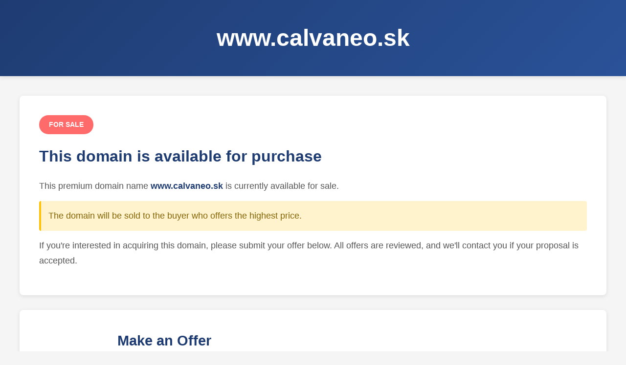

--- FILE ---
content_type: application/javascript
request_url: https://www.calvaneo.sk/static_offer/js/form.js
body_size: 1849
content:
// Captcha state
let currentCaptchaId = null;

// Email validation function
function validateEmail(email) {
	const emailRegex = /^[^\s@]+@[^\s@]+\.[^\s@]+$/;
	return emailRegex.test(email);
}

// Show error message
function showError(fieldId, message) {
	const errorElement = document.getElementById(fieldId + 'Error');
	const inputElement = document.getElementById(fieldId);
	
	if (errorElement && inputElement) {
		errorElement.textContent = message;
		errorElement.classList.add('show');
		if (inputElement.tagName !== 'DIV') {
			inputElement.classList.add('error');
		}
	}
}

// Clear error message
function clearError(fieldId) {
	const errorElement = document.getElementById(fieldId + 'Error');
	const inputElement = document.getElementById(fieldId);
	
	if (errorElement && inputElement) {
		errorElement.textContent = '';
		errorElement.classList.remove('show');
		if (inputElement.tagName !== 'DIV') {
			inputElement.classList.remove('error');
		}
	}
}

// Clear all errors
function clearAllErrors() {
	const errorFields = ['firstName', 'lastName', 'email', 'price', 'comment', 'captcha'];
	errorFields.forEach(field => clearError(field));
}

// Show form message
function showFormMessage(message, type) {
	const messageElement = document.getElementById('formMessage');
	messageElement.textContent = message;
	messageElement.className = 'form-message show ' + type;
	
	// Scroll to message
	messageElement.scrollIntoView({ behavior: 'smooth', block: 'nearest' });
}

// Hide form message
function hideFormMessage() {
	const messageElement = document.getElementById('formMessage');
	messageElement.className = 'form-message';
}

// Load new captcha
async function loadCaptcha() {
	const questionElement = document.getElementById('captchaQuestion');
	const captchaIdElement = document.getElementById('captchaId');
	const refreshBtn = document.getElementById('refreshCaptcha');
	
	try {
		refreshBtn.disabled = true;
		questionElement.textContent = 'Loading...';
		
		const response = await fetch('/api/get-captcha/');
		const data = await response.json();
		
		if (data.status === 'success') {
			currentCaptchaId = data.captcha_id;
			captchaIdElement.value = data.captcha_id;
			questionElement.textContent = data.question + ' = ?';
			clearError('captcha');
		} else {
			questionElement.textContent = 'Error loading captcha';
			showError('captcha', 'Failed to load security question');
		}
	} catch (error) {
		console.error('Captcha load error:', error);
		questionElement.textContent = 'Error';
		showError('captcha', 'Failed to load security question');
	} finally {
		refreshBtn.disabled = false;
	}
}

// Validate form
function validateForm() {
	clearAllErrors();
	let isValid = true;

	// First Name validation
	const firstName = document.getElementById('firstName').value.trim();
	if (firstName === '') {
		showError('firstName', 'First name is required');
		isValid = false;
	} else if (firstName.length < 2) {
		showError('firstName', 'First name must be at least 2 characters');
		isValid = false;
	}

	// Last Name validation
	const lastName = document.getElementById('lastName').value.trim();
	if (lastName === '') {
		showError('lastName', 'Family name is required');
		isValid = false;
	} else if (lastName.length < 2) {
		showError('lastName', 'Family name must be at least 2 characters');
		isValid = false;
	}

	// Email validation
	const email = document.getElementById('email').value.trim();
	if (email === '') {
		showError('email', 'Email address is required');
		isValid = false;
	} else if (!validateEmail(email)) {
		showError('email', 'Please enter a valid email address');
		isValid = false;
	}

	// Price validation
	const price = document.getElementById('price').value;
	if (price === '' || parseFloat(price) < 100) {
		showError('price', 'Minimum offer is €100. Offers below €100 are not accepted.');
		isValid = false;
	}

	// Comment validation
	const comment = document.getElementById('comment').value.trim();
	if (comment === '') {
		showError('comment', 'Comment is required');
		isValid = false;
	} else if (comment.length < 10) {
		showError('comment', 'Comment must be at least 10 characters');
		isValid = false;
	}

	// Captcha validation
	const captchaAnswer = document.getElementById('captchaAnswer').value.trim();
	if (captchaAnswer === '') {
		showError('captcha', 'Please answer the security question');
		isValid = false;
	}

	return isValid;
}

// Real-time email validation
document.getElementById('email').addEventListener('blur', function() {
	const email = this.value.trim();
	if (email !== '' && !validateEmail(email)) {
		showError('email', 'Please enter a valid email address');
	} else {
		clearError('email');
	}
});

// Real-time validation for other fields
document.getElementById('firstName').addEventListener('blur', function() {
	const value = this.value.trim();
	if (value !== '' && value.length < 2) {
		showError('firstName', 'First name must be at least 2 characters');
	} else {
		clearError('firstName');
	}
});

document.getElementById('lastName').addEventListener('blur', function() {
	const value = this.value.trim();
	if (value !== '' && value.length < 2) {
		showError('lastName', 'Family name must be at least 2 characters');
	} else {
		clearError('lastName');
	}
});

// Price validation on blur
document.getElementById('price').addEventListener('blur', function() {
	const value = this.value;
	if (value !== '' && parseFloat(value) < 100) {
		showError('price', 'Minimum offer is €100. Offers below €100 are not accepted.');
	} else {
		clearError('price');
	}
});

document.getElementById('comment').addEventListener('blur', function() {
	const value = this.value.trim();
	if (value !== '' && value.length < 10) {
		showError('comment', 'Comment must be at least 10 characters');
	} else {
		clearError('comment');
	}
});

// Refresh captcha button
document.getElementById('refreshCaptcha').addEventListener('click', function() {
	document.getElementById('captchaAnswer').value = '';
	loadCaptcha();
});

// Form submission
document.getElementById('domainOfferForm').addEventListener('submit', async function(e) {
	e.preventDefault();
	
	hideFormMessage();
	
	// Validate form
	if (!validateForm()) {
		showFormMessage('Please correct the errors in the form', 'error');
		return;
	}

	// Disable submit button
	const submitBtn = document.getElementById('submitBtn');
	const originalText = submitBtn.textContent;
	submitBtn.disabled = true;
	submitBtn.textContent = 'Submitting...';

	// Prepare form data
	const formData = {
		domain: DOMAIN_NAME,
		first_name: document.getElementById('firstName').value.trim(),
		last_name: document.getElementById('lastName').value.trim(),
		email: document.getElementById('email').value.trim(),
		price: document.getElementById('price').value,
		message: document.getElementById('comment').value.trim(),
		captcha_id: document.getElementById('captchaId').value,
		captcha_answer: document.getElementById('captchaAnswer').value.trim()
	};

	try {
		// Send data to FastAPI backend
		const response = await fetch('/api/submit-offer/', {
			method: 'POST',
			headers: {
				'Content-Type': 'application/json'
			},
			body: JSON.stringify(formData)
		});

		const result = await response.json();

		if (response.ok && result.status === 'success') {
			showFormMessage('Thank you! Your offer has been successfully submitted. We will contact you shortly.', 'success');
			// Reset form
			document.getElementById('domainOfferForm').reset();
			// Load new captcha
			loadCaptcha();
		} else {
			// Handle specific error messages
			let errorMessage = result.message || 'An error occurred while submitting your offer. Please try again.';
			
			// Special handling for specific errors
			if (response.status === 409) {
				errorMessage = 'A request from your email has already been registered. Please use a different email or contact us directly.';
			} else if (result.message && result.message.includes('already been registered')) {
				errorMessage = result.message;
			} else if (result.message && result.message.includes('Incorrect captcha')) {
				errorMessage = 'Incorrect answer to the security question. Please try again.';
				showError('captcha', 'Incorrect answer');
			}
			
			showFormMessage(errorMessage, 'error');
			
			// Load new captcha on error
			if (result.message && result.message.includes('captcha')) {
				document.getElementById('captchaAnswer').value = '';
				loadCaptcha();
			}
		}
	} catch (error) {
		console.error('Error:', error);
		showFormMessage('Unable to submit your offer. Please check your connection and try again.', 'error');
	} finally {
		// Re-enable submit button
		submitBtn.disabled = false;
		submitBtn.textContent = originalText;
	}
});

// Load captcha when page loads
window.addEventListener('load', function() {
	loadCaptcha();
});
